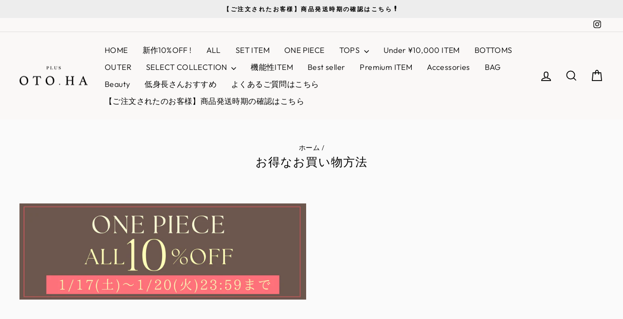

--- FILE ---
content_type: text/css
request_url: https://cdn.shopify.com/extensions/7b9b6e52-9ddf-43d2-ae5e-88d6bf151dd6/peecai-59/assets/style.css
body_size: 2017
content:
/* 共通変数 */
:root {
  --peec-ai-color-red: #9c0509;
}

/* レコメンド表示のルートコンポーネント　共通CSS */
section.peec-ai-recommends {
  pointer-events: none;
  opacity: 0;
  max-height: 0;
  max-width: 100%;
}

section.peec-ai-recommends.peec-ai-recommends-display {
  pointer-events: auto;
  opacity: 1;
  max-height: 100%;
  min-height: 110px;
  transition-property: opacity, max-height;
  transition-duration: 2s;
  transition-timing-function: ease;
}

/* 他の拡張機能やテーマのcssによる影響を防止するため、ここでcssをリセットする*/
section.peec-ai-recommends * {
  background: transparent;
  color: inherit;
  border: 0;
  letter-spacing: 0;
  opacity: 1;
  margin: 0;
  padding: 0;
  inset: auto;
  min-height: 0px;
  min-width: 0px;
  max-width: 100%;
  max-height: 100%;
  font-weight: inherit;
  font-size: inherit;
  box-sizing: border-box;
}

section.peec-ai-recommends .peec-ai-recommend-container {
  display: flex;
  flex-direction: column;
  justify-content: center;
}

section.peec-ai-recommends .peec-ai-recommend {
  position: relative;
  width: 100%;
  height: 100%;
  display: flex;
  border-radius: 6px;
}

section.peec-ai-recommends .peec-ai-recommend-figure {
  padding: 2px;
}

section.peec-ai-recommends .peec-ai-recommend-figure.peec-ai-no-image {
  background-color: rgba(0, 0, 0, 0.1);
}

section.peec-ai-recommends .peec-ai-recommend-figure.peec-ai-no-image::before {
  content: 'NO IMAGE';
}

section.peec-ai-recommends .peec-ai-recommend-img {
  max-width: 100%;
  max-height: 100%;
  object-fit: contain;
  margin: 0 auto;
}

section.peec-ai-recommends .peec-ai-recommend-info {
  position: relative;
  padding: 4px;
}

section.peec-ai-recommends .peec-ai-recommend-product-model {
  overflow: hidden;
  width: 100%;
  text-align: center;
  text-overflow: ellipsis;
  white-space: nowrap;
  font-weight: bold;
  font-size: 0.75em;
}

section.peec-ai-recommends .peec-ai-recommend-product-title {
  position: relative;
  overflow: hidden;
  text-overflow: ellipsis;
  width: 100%;
  line-height: 1.125;
  /**　WD、各ブラウザ対応： https://caniuse.com/?search=line-clamp */
  display: -webkit-box;
  -webkit-line-clamp: 2;
  -webkit-box-orient: vertical;
}

section.peec-ai-recommends .peec-ai-recommend-footer {
  padding: 0 5px;
  display: flex;
  justify-content: space-between;
  line-height: 2;
  align-items: center;
  white-space: nowrap;
  position: absolute;
  bottom: 4px;
  left: 0px;
  width: 100%;
  overflow: visible;
  min-height: 2em;
  flex-flow: wrap;
}

section.peec-ai-recommends .peec-ai-recommend-sale {
  background: var(--peec-ai-color-red);
  color: #fff;
  padding: 0 10px;
  font-size: 80%;
}

section.peec-ai-recommends .peec-ai-recommend-product-price {
  opacity: 0.6;
  font-size: 1.2em;
  font-weight: bold;
  line-height: 1;
}

section.peec-ai-recommends .peec-ai-recommend-product-price-sale {
  opacity: 0.8;
  font-weight: normal;
  text-decoration: line-through;
  font-size: 80%;
}

/* 詳細はこちら　ボタン */
section.peec-ai-recommends .peec-ai-recommend-link-button {
  border: none;
  border-radius: 6px;
  cursor: pointer;
  transition: 0.2s;
  appearance: none;
  text-decoration: none;
  text-align: center;
  padding: 0 10px;
  display: block;
}

section.peec-ai-recommends .peec-ai-recommend-link-button:hover {
  box-shadow: #333333 0 0 5px;
}

/* レコメンド表示を閉じるボタン */
section.peec-ai-recommends .peec-ai-recommend-close-button,
#peec-ai-push-permission .peec-ai-recommend-close-button {
  position: absolute;
  opacity: 0.6;
  top: 0;
  right: 0;
  margin: 0;
  width: 1em;
  border: none;
  background: none;
  text-align: center;
  font-size: 1.4em;
  cursor: pointer;
}

section.peec-ai-recommends .peec-ai-recommend-close-button:hover,
#peec-ai-push-permission .peec-ai-recommend-close-button:hover {
  opacity: 1;
  transition: 0.2s;
}

/** slider*/
section.peec-ai-recommends .peec-ai-recommend-progress-bar.splide__progress__bar {
  height: 2px;
  display: block;
  position: absolute;
  top: 0;
  left: 0;
  opacity: 0.8;
}

section.peec-ai-recommends .splide__pagination {
  position: absolute;
  z-index: 1;
  bottom: 3px;
  height: 10px;
  width: 100%;
  display: flex;
  align-items: center;
  justify-items: center;
  gap: 2px;
  /* 他のアプリやテーマによる影響をリセットする */
  transform: initial;
  flex-wrap: initial;
}

section.peec-ai-recommends .splide__pagination__page {
  display: block;
  width: 6px;
  height: 6px;
  border-radius: 3px;
  background: #888;
  border: 1px solid #efefef;
  opacity: 0.2;
}

section.peec-ai-recommends .splide__pagination__page.is-active {
  opacity: 0.8;
}

/* バッジ表示 */
section.peec-ai-recommends .peec-ai-recommend-badge {
  margin: auto;
  padding: 2px 1em 0 1em;
  max-width: 300px;
  border-radius: 3px;
  font-size: 12px;
  text-align: center;
  font-weight: bold;
  overflow: hidden;
  white-space: nowrap;
  text-overflow: ellipsis;
}

/* 埋め込み型レコメンド パターン1 */
section.peec-ai-recommends .peec-ai-recommend-carousel-container {
  position: relative;
  margin: 0 auto;
}

section.peec-ai-recommends .peec-ai-recommend-carousel-container .splide__pagination {
  display: flex;
}

section.peec-ai-recommends .peec-ai-recommend-carousel-slide {
  position: relative;
  display: flex;
  flex-direction: column;
  justify-content: center;
  height: 100%;
}

/* 埋め込み型レコメンド パターン2 */
section.peec-ai-recommends .peec-ai-recommend-flow-container {
  position: relative;
  margin: 0 auto;
  display: flex;
  max-height: 100%;
  flex-direction: column;
}

section.peec-ai-recommends .peec-ai-recommend-flow-model-text {
  text-align: center;
  font-size: large;
  font-weight: bold;
  padding: 10px 1.5em;
}

section.peec-ai-recommends .peec-ai-recommend-flow-slide {
  flex: 1;
  display: flex;
  gap: 20px;
  justify-content: center;
}

section.peec-ai-recommends .peec-ai-recommend-flow-slide-item {
  flex: 1 1 0;
  width: 0;
  overflow: hidden;
  display: flex;
  flex-direction: column;
  position: relative;
}

section.peec-ai-recommends .peec-ai-recommend-flow-slide a {
  display: block;
  position: absolute;
  top: 0;
  left: 0;
  width: 100%;
  height: 100%;
  z-index: 1;
}

section.peec-ai-recommends .peec-ai-recommend-flow-slide-title {
  margin: 12px 0 8px 0;
  padding: 0 6px;
  font-size: 14px;
  text-align: center;
  overflow: hidden;
  text-overflow: ellipsis;
  width: 100%;
  line-height: 1.2;
  display: -webkit-box;
  -webkit-line-clamp: 2;
  -webkit-box-orient: vertical;
}

section.peec-ai-recommends .peec-ai-recommend-flow-slide-price {
  opacity: 0.6;
  font-size: 16px;
  text-align: center;
  font-weight: bold;
  line-height: 1;
}

/* 埋め込み型レコメンド パターン3 */
section.peec-ai-recommends .recommend-amazonlike {
  position: relative;
  font-size: medium;
}

section.peec-ai-recommends .recommend-amazonlike__header {
  display: flex;
  margin: 8px 0;
  justify-content: space-between;
}

section.peec-ai-recommends .recommend-amazonlike__header__model-text {
  text-align: left;
  font-weight: bold;
}

section.peec-ai-recommends .recommend-amazonlike__body {
  display: flex;
  flex-wrap: wrap;
}

section.peec-ai-recommends .recommend-amazonlike__body__imagelist {
  display: flex;
}

section.peec-ai-recommends .recommend-amazonlike__body__imagelist__image {
  position: relative;
  width: 200px;
}

section.peec-ai-recommends .recommend-amazonlike__body__imagelist__image a {
  display: block;
  position: absolute;
  top: 0;
  left: 0;
  width: 100%;
  height: 100%;
  z-index: 1;
}

section.peec-ai-recommends .recommend-amazonlike__body__imagelist__plus {
  display: flex;
  flex-shrink: 0;
  align-items: center;
  justify-content: center;
  font-size: xx-large;
}

section.peec-ai-recommends .recommend-amazonlike__body__box-addcart-price {
  width: 100%;
  font-size: large;
  text-align: center;
  margin-top: 8px;
}

section.peec-ai-recommends .recommend-amazonlike__body__box-addcart-price__total-compare-at-price {
  margin-left: 4px;
}

section.peec-ai-recommends .peec-ai-recommend-add-to-cart-button {
  border-radius: 10px;
  appearance: none;
  border: 1px solid #ccc;
  box-shadow: #ccc 0 2px 0;
  cursor: pointer;
  padding: 0 10px;
  height: 2em;
}

section.peec-ai-recommends .peec-ai-recommend-add-to-cart-button:is(:hover, :active) {
  box-shadow: none;
}

section.peec-ai-recommends .recommend-amazonlike__productInfos {
  margin: 16px 0;
}

section.peec-ai-recommends .recommend-amazonlike__productInfo {
  margin: 4px 0;
}

section.peec-ai-recommends .recommend-amazonlike__productInfo__title {
  margin-left: 8px;
}

section.peec-ai-recommends .recommend-amazonlike__productInfo__select {
  margin-left: 12px;
  border: 1px solid #5d5d5d;
  height: 1.5em;
  background-color: #fff;
}

section.peec-ai-recommends .recommend-amazonlike__productInfo__price {
  margin-left: 16px;
}

section.peec-ai-recommends .recommend-amazonlike__productInfo__compare-at-price {
  margin-left: 12px;
}

/* 各パターン共通CSS */
section.peec-ai-recommends .recommend-closebutton {
  opacity: 0.6;
  top: 0;
  right: 0;
  margin: 0;
  width: 1em;
  border: none;
  background: none;
  text-align: center;
  font-size: xx-large;
  cursor: pointer;
}

section.peec-ai-recommends .img-container-aspect-1 {
  width: 100%;
  aspect-ratio: 1;
}

section.peec-ai-recommends .peec-ai-no-image {
  display: flex;
  justify-content: center;
  align-items: center;
  background-color: rgba(0, 0, 0, 0.1);
}

section.peec-ai-recommends .peec-ai-no-image::before {
  content: 'NO IMAGE';
}

section.peec-ai-recommends .fade-in-opacity {
  animation: fadeInOpacity 0.4s ease-in-out forwards;
  --fade-opacity: 0.5;
}

@keyframes fadeInOpacity {
  from {
    opacity: var(--fade-opacity);
  }

  to {
    opacity: 1;
  }
}

section.peec-ai-recommends .fade-out-opacity {
  animation: fadeOutOpacity 0.4s ease-in-out forwards;
  --fade-opacity: 0.5;
}

@keyframes fadeOutOpacity {
  from {
    opacity: 1;
  }

  to {
    opacity: var(--fade-opacity);
  }
}

section.peec-ai-recommends .button-error {
  color: var(--peec-ai-color-red);
  border: 3px solid var(--peec-ai-color-red);
}

section.peec-ai-recommends .price-after-discount {
  color: var(--peec-ai-color-red);
  font-weight: bold;
}

section.peec-ai-recommends .price-before-discount {
  text-decoration: line-through;
  color: #999999;
}

#peec-ai-push-permission {
  position: fixed;
  z-index: 2147483648;
  width: 100%;
  bottom: -6em;
  background: #efefef;
  padding: 10px 0 2em 0;
  display: flex;
  flex-direction: column;
  text-align: center;
  transition: bottom .5s ease-in;
  pointer-events: none;
  opacity: 0;
}

#peec-ai-push-permission>label {
  font-weight: bold;
}

#peec-ai-push-permission.peec-ai-push-permission-display {
  bottom: 0;
  opacity: 1;
  pointer-events: auto;
}

#peec-ai-push-permission.peec-ai-push-permission-display>label {
  animation: blinker .5s ease-in-out .5s;
  animation-iteration-count: 3;
}

@keyframes blinker {
  50% {
    opacity: 0;
    color: #0c1aad;
  }

  100% {
    opacity: 1;
    color: #0c1aad;
  }
}

/* free ship*/
section.peec-ai-recommends .peec-ai-recommend-carousel-container-free-ship,
section.peec-ai-recommends .peec-ai-recommend {
  border-radius: 6px;
  border-style: solid;
}

section.peec-ai-recommends .peec-ai-recommend-carousel-container-free-ship .splide__track {
  margin-left: 2.5em;
  margin-right: 2.5em;
}

section.peec-ai-recommends .splide__arrows {
  position: absolute;
  width: 100%;
  height: 100%;
  opacity: 0.5;
  display: flex;
  justify-content: space-between;
}

section.peec-ai-recommends .splide__arrows .splide__arrow {
  width: 2.5em;
}

section.peec-ai-recommends .splide__arrows .splide__arrow svg {
  height: 1.2em !important;
}

section.peec-ai-recommends .splide__arrows .splide__arrow.splide__arrow--prev svg {
  transform: rotate(180deg);
}

section.peec-ai-recommends .peec-ai-recommend-free-ship-remainning {
  display: block;
  width: 100%;
  position: relative;
  text-align: left;
  transition: height 0.5s;
  overflow: hidden;
}

section.peec-ai-recommends .peec-ai-recommend-free-ship-remainning-text {
  width: 100%;
  text-align: center;
  padding: 5px;
}

section.peec-ai-recommends :is(.peec-ai-recommend-free-ship-remainning-bar, .peec-ai-recommend-free-ship-remainning-bar-bg) {
  height: 7px;
  opacity: 0.25;
  display: block;
  position: absolute;
  left: 0;
  bottom: 1px;
}

section.peec-ai-recommends .peec-ai-recommend-free-ship-remainning-bar {
  opacity: 1;
  transition: width 0.5s;
}

section.peec-ai-recommends .peec-ai-recommend-product-variants {
  margin-top: 5px;
  min-width: 2.5em;
  font-size: 85%;
  opacity: 0.9;
}


@keyframes peecAiCartPlusAnimation {
  0% {
    opacity: 1;
    bottom: 2em;
    right: 3em;
  }

  100% {
    opacity: 0;
    bottom: 5em;
    right: 2.5em;
  }
}

section.peec-ai-recommends .peec-ai-cart-plus-animation {
  animation: peecAiCartPlusAnimation 1s forwards;
  position: absolute;
  font-weight: bold;
}

--- FILE ---
content_type: text/javascript
request_url: https://cdn.shopify.com/extensions/7b9b6e52-9ddf-43d2-ae5e-88d6bf151dd6/peecai-59/assets/peecai.js
body_size: 11302
content:
(()=>{"use strict";var e={541:()=>{"peecAiSession".toLocaleLowerCase().endsWith("dev")||(console.debug=function(){})}},t={};function n(i){var o=t[i];if(void 0!==o)return o.exports;var a=t[i]={exports:{}};return e[i](a,a.exports,n),a.exports}(()=>{const e=window.peecAiSession;function t(){return window.innerWidth>576?"pc":"mobile"}n(541);const i={boughtTogether:"These products are also frequently purchased",modelBoughtTogether:"This product is also frequently purchased",modelRelatedProducts:"This product is also frequently viewed",modelTrendingItems:"This product is popular",modelManual:"This product is recommended by store's owner",totalCost:"Total amount: ",addToCart:"Add to cart",selectProduct:"Please select products",addToCartError:"An error occurred, the products not added to your cart",addToCartSuccess:"The products are added to cart",previewItem1Title:"[BVLOAGARI] Man Wood Essence eau de parfum",previewItem1Badge:"This badge text can be set from the app",previewItem2Title:"Red Diamond Perfume EDF for Ladies",previewItem2Badge:"This badge can be set for each product",previewItem3Title:"[Dion] Omnia Crystalline Natural",previewItem3Badge:"Badge example: Hot topic on Instagram!!",previewItem4Title:"[POCO CHANEL] LONDON BLACK ROSE",previewItem4Badge:"Badge example: Limited time sale underway!!",previewItem5Title:"[AQUA SALON] Allegra Magnifying Pour Homme",pushNotificationPermission:"Receive Notifications",pushNotificationPermissionDetail:"We'll occasionally send you important announcements and exclusive offers!",freeShipRemainingPrice:"Add {remainingPrice} to cart for free shipping!"},o={ja:{boughtTogether:"こちらの商品もよく購入されています",modelBoughtTogether:"この商品もよく購入されています",modelRelatedProducts:"この商品もよく見られています",modelTrendingItems:"人気商品はこちら",modelManual:"オーナーおススメ商品はこちら",totalCost:"総額 : ",addToCart:"カートに追加",selectProduct:"商品を選択してください",addToCartError:"エラーが発生しました、カートに商品は追加されていません",addToCartSuccess:"カートに商品を追加しました",previewItem1Title:"[BVLOAGARI] マン ウッド エッセンス オードパルファム",previewItem1Badge:"このバッジの表示テキストをアプリから設定します",previewItem2Title:"Red Diamond Perfume EDF for Ladies",previewItem2Badge:"商品個別にテキストの設定が可能です",previewItem3Title:"[Dion] オムニア クリスタリン ナチュラル",previewItem3Badge:"表示例:Instagramで話題沸騰中!!",previewItem4Title:"[POCO CHANEL] LONDON BLACK ROSE",previewItem4Badge:"表示例:期間限定セール実施中！！",previewItem5Title:"[AQUA SALON] アレーグラ マグニファイング プールオム",pushNotificationPermission:"通知を受信する",pushNotificationPermissionDetail:"重要なお知らせや限定オファーを不定期でお届けします！",freeShipRemainingPrice:"あと{remainingPrice}追加すると送料無料に!"}};!function(){const t=o[e.language?.shop_locale?.locale];if(!t)return;const n=i;for(const e in n)e in t&&(n[e]=t[e])}();const a={fontSize:16,background:"#fff",textColor:"#222",fontFamily:"",borderColor:"#eee",borderWidth:2,width:600,height:110,displayDelaySecond:0,sliderProcessBarColor:"#cdd7e2",requestTime:0,badgePosition:"top",badgeTextColor:"#eee",badgeBackgroundColor:"#222",badgeHeight:25,displayPattern:"carousel",maxShowItemNumber:3,addCartButtonBackgroundColor:"#E0E0E0",addCartButtonBorderColor:"#E0E0E0",addCartButtonTextColor:"#202020"};function c(e,n){const i={...e};for(const e in a){const t=i[e];null!=t&&""!==t||(i[e]=a[e])}if("mobile"===t())for(const e in i)if(e.startsWith("mo-")){const t=i[e];(t||0===t)&&(i[e.substring(3)]=t)}const o=n.parentElement||document.body,c=n.style.display;n.style.display="none";const r=Math.min(window.innerWidth,o.clientWidth);i.width=Math.min(i.width||r,r);const s=window.innerHeight/2;return i.height=Math.min(i.height||s,s),n.style.display=c,i}function r(e,t){if(t.useCustomRecommendTitle)return t.customRecommendTitle||"";switch(e){case 1:return i.modelBoughtTogether;case 2:return i.modelRelatedProducts;case 3:case 4:return i.modelTrendingItems;case 5:return i.modelManual}}function s(e){return e.isAppEmbed?5:function(e){switch(e){case"carousel":return 1;case"flow":return 2;case"amazonLike":return 3;case"freeShipping":return 4;default:return 0}}(e.displayPattern)}let d;e.sliders||(e.sliders={});const l=e.sliders;function p(e){const t=location.search;if(!t.includes(`${e}=`))return;let n;if(window.URLSearchParams)n=new URLSearchParams(t).get(e);else{const i=new RegExp(`${e}=([^&]+)`).exec(t);n=i&&decodeURIComponent(i[1])}return n||void 0}function m(){const e=p("peec-ai");return e&&+e||void 0}function u(){const e=p("peec-ai-ref");return e&&+e||void 0}function h(){const e=p("peec-ai-design");return e&&+e||void 0}function f(){const e=p("peec-ai-free-shipping");return!(!e||!+e)}function g(){if(localStorage.peecAi)return localStorage.peecAi;const e=function(){const e=/_y=([^;]+)/.exec(document.cookie);return e?e[1]:window.crypto?crypto.randomUUID():void 0}();return e&&(localStorage.peecAi=e),e}function y(){if(e.product)return{id:e.product.id+"",type:e.product.type}}function _(){if(!e.cart?.length)return;const t=[];for(const n of e.cart)n.product_id!==e.product?.id&&(t.find((e=>+e.id===n.product_id))||t.push({id:n.product_id+"",type:n.product_type}));return t.length?t:void 0}function b(){return e.cart?.length??0}const v={home:{id:2,reg:/^\/$/},products:{id:3,reg:/\/products\//},cart:{id:4,reg:/^\/cart\/?$/},collections:{id:6,reg:/^\/collections\//},search:{id:7,reg:/^\/search\/?\??/},account:{id:8,reg:/^\/account\/?/}};function w(){const t=location.pathname;if(!t)return t;const n=`/${e.language.shop_locale?.locale}`;return t===n?"/":t.startsWith(n+"/")?t.substring(n.length):t}function C(){const e=w();if(e)for(const t of Object.values(v))if(t.reg.test(e))return t}const x="peec-ai-push-permission";function E(){const e=document.getElementById(x);e&&e.classList.remove("peec-ai-push-permission-display")}function S(){if(document.getElementById(x))return;const e=document.createElement("div");e.id=x;const t=document.createElement("label");e.appendChild(t),t.textContent=i.pushNotificationPermission;const n=document.createElement("input");n.type="checkbox",n.id=`${x}-checkbox`,t.insertBefore(n,t.firstChild);const o=document.createElement("small");e.appendChild(o),o.textContent=i.pushNotificationPermissionDetail;const a=document.createElement("button");a.className="peec-ai-recommend-close-button",a.textContent="×",e.appendChild(a),a.addEventListener("click",E),document.body.appendChild(e)}function k(){return"Notification"in window?"serviceWorker"in navigator?"PushManager"in window||(console.debug("Push is not supported on this browser"),!1):(console.debug("Service Worker is not supported on this browser"),!1):(console.debug("Notification is not supported on this browser"),!1)}async function L(e,t){if(k())if("granted"===Notification.permission)try{const n=await navigator.serviceWorker.register(`/apps/peec-ai/${e.worker}`);console.debug("serviceWorker:",n);const i=n.installing||n.waiting||n.active;if(!i)return void console.error("not serviceWorker found");"activated"!==i.state&&await async function(e){return new Promise((t=>{const n=()=>{console.debug("worker state: ",e.state),"activated"===e.state&&(e.removeEventListener("statechange",n),t())};e.addEventListener("statechange",n)}))}(i);const o=await n.pushManager.getSubscription(),a=function(e){const t=(e+"=".repeat((4-e.length%4)%4)).replace(/-/g,"+").replace(/_/g,"/"),n=window.atob(t),i=new Uint8Array(n.length);for(let e=0;e<n.length;++e)i[e]=n.charCodeAt(e);return i}(e.p256dhKey);if(o){const n=o.toJSON();if(function(e,t){if(!e)return!1;const n=new Uint8Array(t),i=new Uint8Array(e);if(n.length!==i.length)return!1;for(let e=0;e<n.length;++e)if(n[e]!==i[e])return!1;return!0}(o.options.applicationServerKey,a)){if(n.endpoint===e.endpoint&&n.keys?.p256dh===e.p256dh&&n.keys?.auth===e.auth){console.debug("subscripted unchanged:",n);const i=(new Date).getTimezoneOffset();return void(e.timeOffset!==i&&(console.debug("subscripted time offset changed:",e.timeOffset,i),await $(o,t)))}}else console.debug("peec-ai: subscripted with diffent keys, so unsubscribe"),await o.unsubscribe()}const c={userVisibleOnly:!0,applicationServerKey:a},r=await n.pushManager.subscribe(c);await $(r,t)}catch(e){console.error("Error:",e)}else console.debug("No permission to show notification")}async function T(e){if(k()&&"granted"!==Notification.permission&&"denied"!==Notification.permission)return console.debug("requestPermission"),void function(t){S();const n=document.getElementById(x),i=document.getElementById(`${x}-checkbox`);n&&i&&(i.onclick=()=>{E(),async function(e){k()&&"granted"!==Notification.permission&&"denied"!==Notification.permission&&(await Notification.requestPermission(),await L(e,!0))}(e).then()},n.classList.add("peec-ai-push-permission-display"))}();console.debug("subscribePushNotification"),await L(e,!1)}const I="/apps/peec-ai";async function P({product:e,peecAi:n,peecAiRef:i,products:o,action:a,actionType:c,designs:r,freeShippingVisible:s,limit:d,cartCount:l,sdk:p,tags:m,pushStatus:u}){if(e&&(e.id=e.id+""),o?.length)for(const e of o)e.id=e.id+"";const h={path:w(),peecAi:n||void 0,ref:i||void 0,sid:g(),device:t(),product:e,products:o,action:a,actionType:c,designs:r,freeShippingVisible:s,limit:d||3,sort:"random",cartCount:l,tags:m,pushStatus:u},f=p?`${I}/v1`:I;console.debug("url",f,"body",h);try{const e=await fetch(f,{mode:"cors",method:"POST",headers:{Accept:"application/json","Content-Type":"application/json"},body:JSON.stringify(h)});return e.ok?await e.json()||{}:(console.warn(`HTTP error! Status: ${e.status}`,await e.text()),{})}catch(e){return console.warn("request recommend failed",e),{}}}async function N(t){const n=+t.id===e.product?.id?{id:e.product.id+"",type:e.product.type}:{id:t.id+""};return console.debug("add to cart conversion",t),await P({product:n,peecAi:t.model,peecAiRef:t.ref,designs:t.design?[t.design]:void 0,freeShippingVisible:t.freeShippingVisible?1:void 0,action:"addToCart",actionType:"conversion",cartCount:1})}async function $(e,t){const n=e.toJSON();console.debug("push-subscribe",n);try{const e=await fetch(`${I}/push-subscribe`,{mode:"cors",method:"PUT",headers:{Accept:"application/json","Content-Type":"application/json"},body:JSON.stringify({sid:g(),endpoint:n.endpoint,p256dh:n.keys?.p256dh,auth:n.keys?.auth,timeOffset:(new Date).getTimezoneOffset(),afterGranted:t})});return e.ok?await e.json()||{}:(console.warn(`HTTP error! Status: ${e.status}`,await e.text()),{})}catch(e){return console.warn("request recommend failed",e),{}}}function A(e,t,n,i){t||(t=1);const o={"peec-ai":t,"peec-ai-ref":C()?.id,"peec-ai-design":n,"peec-ai-free-shipping":i?1:void 0},a=Object.keys(o).filter((e=>o[e])).map((e=>`${e}=${encodeURIComponent(o[e])}`)).join("&");return`/products/${encodeURI(e||"")}?${a}`}function B(e){const t={};return e.model&&(t._peec_ai=`peecai${e.model}`),e.ref&&(t._peec_ai_ref=`peecai${e.ref}`),e.freeShippingVisible&&(t._peec_ai_free_shipping_visible="peecai1"),e.design&&(t._peec_ai_design=`peecai${e.design}`),{id:e.id,quantity:e.quantity,properties:t}}async function z(t){if(e.preview)return console.debug("add to cart:",t),!0;const n={items:t.map(B)};try{const e=await fetch("/cart/add.js",{mode:"cors",method:"POST",headers:{Accept:"application/json","Content-Type":"application/json"},body:JSON.stringify(n)});if(e.ok){const t=await e.json();return console.debug("addcart result",t),!0}return console.warn(`addCart failed. Status: ${e.status}`,await e.text()),!1}catch(e){return console.warn("addCart failed",e),!1}finally{D(!1)}}function q(t){if(!t)return"";let n=+t;if(isNaN(n))return"";const i=e.moneyFormat;return i?(i.includes("no_decimals")&&(n=Math.round(n)),i.replace(/\{\{[^}]+\}\}/,n.toLocaleString())):n.toLocaleString()}function j(){return(e.cart?.reduce(((e,t)=>e+t.price*t.quantity),0)??0)/100}function O(e){const t=e.closest(".peec-ai-recommends")?.querySelector(".peec-ai-recommend-free-ship-remainning");return t&&"0px"!==t.style.height}e.freeShipRemainings||(e.freeShipRemainings={});const M=e.freeShipRemainings;function R(e,t,n,o,a){const c=Math.max(0,(n.freeShippingLineNumber??0)-t),r=function(e,t){return t<=0?100:100-Math.round(1e4*e/t)/100}(c,n.freeShippingLineNumber??0);a||(a=e.querySelector(".peec-ai-recommend-free-ship-remainning-bar")),a.style.width=r+"%",r<50||r>=100?e.style.height="0px":(o||(o=e.querySelector(".peec-ai-recommend-free-ship-remainning-text")),o.textContent=function(e){return i.freeShipRemainingPrice.replace("{remainingPrice}",q(e))}(c),"0px"===e.style.height&&(e.style.height="calc(2em + 15px)",async function(e){console.debug("sendDisplayFreeShipping",e);const t=await P({product:void 0,peecAi:void 0,peecAiRef:C()?.id,designs:[e],freeShippingVisible:1,action:"freeShippingVisible",actionType:"log",cartCount:0});console.debug("sendDisplayFreeShipping response",t)}(s(n))))}function H(){if(!Object.keys(M).length)return;const e=j(),t=Object.keys(M);for(const n of t){const t=document.getElementById(n)?.querySelector(".peec-ai-recommend-free-ship-remainning");t?R(t,e,M[n]):delete M[n]}}async function W(){const t=await async function(){try{const e=await fetch("/cart.js",{mode:"cors",method:"GET",headers:{Accept:"application/json","Content-Type":"application/json"}});if(e.ok){const t=await e.json();return console.debug("get cart result",t),t}return void console.warn(`get cart failed. Status: ${e.status}`,await e.text())}catch(e){return void console.warn("get cart failed",e)}}();if(!t)return;const n=j();e.cart=t.items;const i=j();console.debug("update cart price:",n,"→",i),n!==i&&H()}function D(t){Object.keys(M).length&&(e.delayForUpdateingCart&&clearTimeout(e.delayForUpdateingCart),e.delayForUpdateingCart=void 0,t?e.delayForUpdateingCart=setTimeout(W,2e3):W())}const F=e=>!!e.find((e=>e.peecAiBadgeText?.length));function V(e){const t=e.target;t.style.display="block";const n=t.previousElementSibling;n?.matches(".peec-ai-recommend-sale")&&(n.style.width=t.clientWidth+"px");const i=t.closest(".peec-ai-recommend-flow-slide-item");i&&(i.style.maxWidth=Math.max(t.clientHeight,t.clientWidth,200)+"px")}function U(e){e.target.parentElement?.classList.add("peec-ai-no-image")}function J(e,t){const n=document.createElement("button");return n.textContent=i.addToCart,n.style.backgroundColor=e.addCartButtonBackgroundColor,n.style.color=e.addCartButtonTextColor,n.style.borderColor=e.addCartButtonBorderColor,t.width&&(n.style.width=t.width),t.fontSize&&(n.style.fontSize=t.fontSize),t.marginTop&&(n.style.marginTop=t.marginTop),t.marginBottom&&(n.style.marginBottom=t.marginBottom),n.className="peec-ai-recommend-add-to-cart-button",n}function K(e){e.querySelectorAll(".recommend-amazonlike__productInfo").forEach((t=>{const n=t.dataset.productid,i=e.querySelector(`.recommend-amazonlike__productInfo__price[data-productid="${n}"]`);if(!i)return;const o=e.querySelector(`.recommend-amazonlike__productInfo__compare-at-price[data-productid="${n}"]`);o&&(i.textContent=q(t.dataset.price),o.textContent=q(t.dataset.compareatprice),parseInt(t.dataset.price??"0",10)<parseInt(t.dataset.compareatprice??"0",10)?(o.style.display="inline",i.classList.add("price-after-discount")):(o.style.display="none",i.classList.remove("price-after-discount")))}))}function G(e){const t=e.querySelectorAll('.recommend-amazonlike__productInfo[data-checked="true"]');let n=0,i=0;t.forEach((e=>{n+=parseInt(e.dataset.price??"0",10),i+=parseInt(e.dataset.compareatprice??"0",10)}));const o=e.querySelector(".recommend-amazonlike__body__box-addcart-price__total-compare-at-price");if(!o)return;o.textContent=q(String(i));const a=e.querySelector(".recommend-amazonlike__body__box-addcart-price__total-price");a&&(a.textContent=q(String(n)),n<i?(o.style.display="inline",a.classList.add("price-after-discount")):(o.style.display="none",a.classList.remove("price-after-discount")))}function Z(e,t){t&&e.style.setProperty("--fade-opacity",t),e.classList.remove("fade-out-opacity"),e.classList.add("fade-in-opacity")}function Q(e,t){t&&e.style.setProperty("--fade-opacity",t),e.classList.remove("fade-in-opacity"),e.classList.add("fade-out-opacity")}function X(e){return e.selectedVariant?e.variants?.find((t=>t.id===e.selectedVariant)):void 0}function Y(e){return X(e)?.featured_image?.src||e.images?.[0]}function ee(e){const t=X(e);return t?t.price/100:+e.min_price||0}function te(e){const t=X(e);return t?t.compare_at_price?t.compare_at_price/100:0:e.min_compare_at_price&&+e.min_compare_at_price||0}function ne(e,t=!1){return e?.variants?.filter((e=>(t||e.public_title)&&!1!==e.available))}function ie(e){const t=ee(e),n=te(e);return t&&n&&n>t?Math.round(100*(n-t)/n):0}function oe(e,t){const n=document.createElement("div");return n.className="peec-ai-recommend-badge",n.style.background=e.badgeBackgroundColor,n.style.color=e.badgeTextColor,n.style.height=`${e.badgeHeight}`,t&&0!==t.length?n.textContent=t:(n.textContent="no text",n.style.visibility="hidden"),n}function ae(e,t,n){const i="freeShipping"===t.displayPattern;e.model||(e.model=1),i&&(e.selectedVariant=ne(e)?.[0]?.id);const o=document.createElement("div");o.dataset.product=e.productId,o.className="peec-ai-recommend-carousel-slide",o.dataset.design=s(t).toString();const a=document.createElement("div");o.appendChild(a),a.className="peec-ai-recommend",i||(a.style.background=t.background,a.style.border=`${t.borderColor} solid ${t.borderWidth}px`),a.style.height=`${t.height}px`;const c=document.createElement("figure");a.appendChild(c),c.className="peec-ai-recommend-figure",c.style.height=`${t.height}px`;const d=Math.min(t.height,t.width/4.5);c.style.width=`${d}px`,c.style.display="flex",c.style.justifyContent="center",c.style.alignItems="center",c.style.flexDirection="column";const l=document.createElement("figcaption");l.className="peec-ai-recommend-sale",c.appendChild(l);const p=Y(e);if(p){const e=document.createElement("img");e.className="peec-ai-recommend-img",c.appendChild(e),e.addEventListener("load",V),e.addEventListener("error",U),e.src=p}else c.classList.add("peec-ai-no-image");const m=document.createElement("div");if(a.appendChild(m),m.className="peec-ai-recommend-info",m.style.width=`calc(100% - ${d}px)`,!i){const n=document.createElement("div");n.textContent=r(e.model,t),n.className="peec-ai-recommend-product-model",n.style.color=t.textColor,m.appendChild(n)}const u=document.createElement("div");if(u.className="peec-ai-recommend-product-title",u.textContent=e.title,u.style.color=t.textColor,m.appendChild(u),i){const t=function(e){const t=ne(e);if(!t?.length)return;const n=document.createElement("select");for(const e of t)if(e.public_title){const t=document.createElement("option");t.value=e.id.toString(),t.text=e.public_title,n.appendChild(t)}return n.value=e.selectedVariant.toString(),n.addEventListener("change",(()=>{!function(e,t){t.selectedVariant=+e.value;const n=e.closest(".peec-ai-recommend");n&&ce(n,t)}(n,e)})),n.classList.add("peec-ai-recommend-product-variants"),n}(e);t&&m.appendChild(t)}const h=document.createElement("footer");m.appendChild(h),h.className="peec-ai-recommend-footer";const f=document.createElement("div");if(f.className="peec-ai-recommend-product-price",f.style.color=t.textColor,h.appendChild(f),ce(a,e,f,c,l),i){const n=function(e,t){if(!ne(t,!0)?.length)return;return J(e,{})}(t,e);n&&h.appendChild(n)}return n&&"top"===t.badgePosition?o.prepend(oe(t,e.peecAiBadgeText)):n&&"bottom"===t.badgePosition&&o.appendChild(oe(t,e.peecAiBadgeText)),o}function ce(e,t,n=e.querySelector(".peec-ai-recommend-product-price"),i=e.querySelector(".peec-ai-recommend-figure"),o=e.querySelector(".peec-ai-recommend-sale")){const a=ie(t),c=i.querySelector(".peec-ai-recommend-img");if(c&&(c.src=Y(t)),n.textContent=q(ee(t)),a){const e=document.createElement("div");e.className="peec-ai-recommend-product-price-sale",n.insertBefore(e,n.firstChild),e.textContent=q(te(t)),n.style.position="relative",n.style.top="-0.4em",n.style.paddingBottom="1px",o.textContent=`${a}% OFF`,o.style.display="",c&&(c.style.maxHeight="calc(100% - 2em)")}else o.style.display="none",n.style.position="",n.style.top="",n.style.paddingBottom="",c&&(c.style.maxHeight="")}function re(e,t){const n=document.createElement("div");n.classList.add("peec-ai-recommend-flow-slide-item");const i="fsf.co.jp"===location.hostname?`${Math.max(100,Math.floor(70*Math.min(window.innerHeight,document.body.clientHeight)/100))}px`:"200px";i&&(n.style.maxWidth=i);const o=document.createElement("figure");if(o.classList.add("img-container-aspect-1"),o.style.flex="1",e.images?.length){const t=document.createElement("img");t.classList.add("peec-ai-recommend-img"),o.appendChild(t),t.addEventListener("load",V),t.addEventListener("error",U),t.src=e.images[0]}else o.classList.add("peec-ai-no-image");n.appendChild(o);const a=ie(e);if(a){const e=document.createElement("figcaption");e.className="peec-ai-recommend-sale",e.style.position="absolute",e.style.top="0",e.style.left="0",e.textContent=`${a}% OFF`,n.appendChild(e)}const c=document.createElement("div");c.classList.add("peec-ai-recommend-flow-slide-title"),c.textContent=e.title,c.style.color=t.textColor,n.appendChild(c);const r=document.createElement("div");r.className="peec-ai-recommend-product-price-sale",r.textContent=a?q(e.min_compare_at_price):"　",r.style.color=t.textColor,r.style.textAlign="center",a&&n.appendChild(r);const s=document.createElement("div");s.classList.add("peec-ai-recommend-flow-slide-price"),s.textContent=q(e.min_price),s.style.color=t.textColor,n.appendChild(s),a||(n.appendChild(r),r.style.textDecoration="none");const d=document.createElement("a");return d.href=A(e.handle,e.model,2,!1),n.appendChild(d),n}async function se(t,n,o){if(o.isAppEmbed&&function(e,t,n){e.style.background="transparent",e.style.fontWeight="normal",e.style.color=t.textColor,e.style.fontSize=`${t.fontSize}px`,e.style.width=`${t.width}px`,e.style.height=n?`${t.height+t.badgeHeight}px`:`${t.height}px`,e.style.transformOrigin=`${t.vPosition} ${t.hPosition}`,function(e,t){if(e.style.zIndex="2147483647",e.style.margin="",e.style.marginLeft="",e.style.inset="",e.style.top="",e.style.left="",e.style.right="",e.style.bottom="",t.vPosition&&"bottom"!==t.vPosition){if(e.style.position="fixed",!t.vMargin&&!t.hMargin&&t.vPosition===t.hPosition&&"center"===(t.vPosition||"center"))return e.style.margin="auto",void(e.style.inset="0");switch(t.vPosition){case"top":e.style.top=`${t.vMargin??0}px`;break;case"center":e.style.top=`calc(50% - ${t.height/2+(t.vMargin??0)}px)`}switch(t.hPosition){case"left":e.style.left=`${t.hMargin??0}px`;break;case"right":e.style.right=`${t.hMargin??0}px`;break;default:e.style.left=`calc(50% - ${t.width/2+(t.hMargin??0)}px)`}}else!function(e,t){if(e.style.position="sticky",e.style.bottom=`${t.vMargin??0}px`,t.hMargin||t.hPosition&&"center"!==t.hPosition)switch(t.hPosition){case"left":return void(e.style.marginLeft=`${t.hMargin??0}px`);case"right":return void(e.style.marginLeft=`calc(100% - ${t.width-(t.hMargin??0)}px)`);default:e.style.marginLeft=`calc(50% - ${t.width/2+(t.hMargin??0)}px`}else e.style.margin="0 auto"}(e,t)}(e,t)}(t,o,F(n)),!t.classList.contains("peec-ai-recommends-display")){const e=1e3*o.displayDelaySecond-((new Date).valueOf()-o.requestTime);console.debug("peec ai delay",e,t.id),e>0&&await new Promise((t=>setTimeout(t,e))),t.classList.add("peec-ai-recommends-display")}o.fontFamily&&(t.style.fontFamily=o.fontFamily),t.parentNode||document.body.appendChild(t);const a=t.offsetWidth;switch(o.displayPattern){case"carousel":case"freeShipping":t.appendChild(await async function(t,n,o){const a="freeShipping"===o.displayPattern,c=!a&&F(n),r=document.createElement("div");if(r.classList.add("peec-ai-recommend-carousel-container"),a){r.classList.add("peec-ai-recommend-carousel-container-free-ship"),r.style.borderWidth=o.borderWidth+"px",r.style.borderColor=o.borderColor,r.style.backgroundColor=o.background;const e=function(e,t){if(!t.freeShippingLineNumber||t.freeShippingLineNumber<=0)return;const n=document.createElement("div");n.className="peec-ai-recommend-free-ship-remainning",n.style.color=t.textColor;const i=document.createElement("div");i.className="peec-ai-recommend-free-ship-remainning-text",n.appendChild(i);const o=document.createElement("div");o.className="peec-ai-recommend-free-ship-remainning-bar-bg",o.style.backgroundColor=t.sliderProcessBarColor,o.style.width="100%",n.appendChild(o);const a=document.createElement("div");return a.className="peec-ai-recommend-free-ship-remainning-bar",a.style.backgroundColor=t.sliderProcessBarColor,n.appendChild(a),n.style.height="0px",M[e]=t,n}(t,o);e&&r.appendChild(e)}if(!await function(){if(window.Splide)return Promise.resolve(!0);if(d)return d;console.debug("peec ai load splide",e.spide.js);const t=document.createElement("link");document.head.appendChild(t),t.href=e.spide.css,t.rel="stylesheet",document.head.appendChild(t);const n=document.createElement("script");return n.src=e.spide.js,n.async=!0,d=new Promise((e=>{n.onload=()=>e(!0),n.onerror=t=>{console.error("peec ai load splide failed",t),e(!!window.Splide)}})),document.head.appendChild(n),d}())return r;r.style.width=`${o.width}px`,r.style.minHeight=c?`${o.height+o.badgeHeight}px`:`${o.height}px`,r.style.transformOrigin=`${o.vPosition} ${o.hPosition}`;const p=document.createElement("div");p.classList.add("splide"),r.appendChild(p);const m=document.createElement("div");m.classList.add("splide__track"),p.appendChild(m);const u=document.createElement("div");u.classList.add("splide__list"),m.appendChild(u);const h=document.createElement("div");h.className="peec-ai-recommend-progress-bar splide__progress__bar",h.textContent=" ",h.style.background=o.sliderProcessBarColor,c&&"top"===o.badgePosition&&(h.style.top=`${o.badgeHeight}px`),p.appendChild(h);for(const e of n){const t=ae(e,o,c);t.style.cursor="pointer",t.classList.add("splide__slide"),u.appendChild(t)}const f=document.createElement("ui");p.appendChild(f),f.className="splide__pagination",c&&"bottom"===o.badgePosition&&(f.style.bottom=`${o.badgeHeight}px`);const g=document.createElement("button");g.className="peec-ai-recommend-close-button",g.textContent="×",!a&&c&&"top"===o.badgePosition&&(g.style.top=`${o.badgeHeight}px`),g.addEventListener("click",{handleEvent:_e}),r.appendChild(g);const y={type:"loop",autoplay:!0,arrows:!1};n.length<2?(y.pagination=!1,y.drag=!1,y.autoplay=!1,delete y.type):a&&(y.arrows=!0);const _=function(e,t){if(!window.Splide)return;l[e.id]?.destroy();const n=new window.Splide(e,t).mount();return l[e.id]=n,n}(p,y);return _&&_.on("click",((e,t)=>{const a=t.target;if(!a.closest)return;const c=a.closest(".peec-ai-recommend-carousel-slide");if(!c)return;const r=c.dataset.product,d=n.find((e=>e.productId===r));if(!d)return;const l=a.closest(".peec-ai-recommend-add-to-cart-button,.peec-ai-recommend-product-variants");if(l)return void(l.matches(".peec-ai-recommend-add-to-cart-button")&&async function(e,t,n){const o=ne(n,!0);if(!o?.length)return;const a=n.selectedVariant&&o.find((e=>e.id===n.selectedVariant))||o[0],c=C(),r=await async function(e,t,n,o,a){const c=t.textContent;t.textContent="・・・",t.classList.remove("button-error"),t.style.pointerEvents="none";const r=a.map((i=>({id:i.id,quantity:1,model:n,ref:o?.id,design:s(e),freeShippingVisible:O(t)}))),d=await z(r);return t.style.pointerEvents="",t.textContent=c,d?function(e,t){const n=document.createElement("div");n.textContent="+1",n.style.color=e.textColor,t.closest(".peec-ai-recommend-carousel-container")?.appendChild(n),n.addEventListener("animationend",(()=>n.remove())),n.classList.add("peec-ai-cart-plus-animation")}(e,t):(t.textContent=i.addToCartError,t.classList.add("button-error")),r}(e,t,n.model,c,[a]);for(const e of r)await N(e)}(o,l,d));const p=A(d.handle,d.model,s(o),O(c));location.href=p})),r}(t.id,n.slice(0,o.maxShowItemNumber),o));break;case"flow":t.appendChild(await async function(e,t){const n=document.createElement("div");n.classList.add("peec-ai-recommend-flow-container");const i=document.createElement("div");i.textContent=r(1,t),i.className="peec-ai-recommend-flow-model-text",i.style.color=t.textColor,n.appendChild(i);const o=document.createElement("div");o.classList.add("peec-ai-recommend-flow-slide"),n.appendChild(o);for(const n of e)o.appendChild(re(n,t));const a=document.createElement("button");return a.className="recommend-closebutton",a.textContent="×",a.style.position="absolute",a.addEventListener("click",{handleEvent:_e}),n.appendChild(a),n}(n.slice(0,o.maxShowItemNumber),o));break;case"amazonLike":t.appendChild(await async function(e,t,n){const o=document.createElement("div");o.classList.add("recommend-amazonlike");const a=document.createElement("section");o.appendChild(a),a.classList.add("recommend-amazonlike__header");const c=document.createElement("div");c.classList.add("recommend-amazonlike__header__model-text"),c.textContent=r(1,t),c.style.color=t.textColor,a.appendChild(c);const s=document.createElement("button");s.classList.add("recommend-closebutton"),s.textContent="×",s.addEventListener("click",{handleEvent:_e}),a.appendChild(s);const d=document.createElement("section");d.classList.add("recommend-amazonlike__body"),o.appendChild(d);const l=document.createElement("div");l.classList.add("recommend-amazonlike__body__imagelist"),d.appendChild(l),e.forEach(((t,n)=>{const i=function(e){const t=document.createElement("div");t.dataset.productid=e.productId;const n=document.createElement("a");n.href,A(e.handle,e.model,3,!1),t.appendChild(n);const i=document.createElement("figure");if(i.classList.add("img-container-aspect-1"),e.images?.length){const t=document.createElement("img");t.classList.add("peec-ai-recommend-img"),i.appendChild(t),t.addEventListener("load",V),t.addEventListener("error",U),t.src=e.images[0],t.dataset.productid=e.productId}else i.classList.add("peec-ai-no-image");return t.appendChild(i),t}(t);if(i.classList.add("recommend-amazonlike__body__imagelist__image"),l.appendChild(i),n!==e.length-1){const e=document.createElement("div");e.textContent="+",e.style.width="24px",e.classList.add("recommend-amazonlike__body__imagelist__plus"),l.appendChild(e)}}));const p=document.createElement("div");p.classList.add("recommend-amazonlike__body__box-addcart-price"),d.appendChild(p);const m=document.createElement("span");p.appendChild(m),m.textContent=i.totalCost;const u=document.createElement("span");p.appendChild(u),u.className="recommend-amazonlike__body__box-addcart-price__total-price";const h=document.createElement("span");p.appendChild(h),h.classList.add("recommend-amazonlike__body__box-addcart-price__total-compare-at-price"),h.classList.add("price-before-discount");const f=J(t,{width:"100%",fontSize:"1.2em",marginTop:"4px"});p.appendChild(f),n-(200*e.length+24*(e.length-1))>300&&(p.style.width="300px",p.style.paddingLeft="36px");const g=document.createElement("section");return g.className="recommend-amazonlike__productInfos",o.appendChild(g),e.forEach((e=>{if(!(e.variants&&e.variants.length>0))return;const t=document.createElement("div");t.className="recommend-amazonlike__productInfo",t.dataset.checked="true",t.dataset.productid=e.productId,t.dataset.model=String(e.model),t.dataset.variantid=String(e.variants[0].id);const n=String(e.variants[0].price/100);t.dataset.price=n;const i=String(e.variants[0].compare_at_price/100);t.dataset.compareatprice="0"==i?n:i,g.appendChild(t);const o=document.createElement("input");o.className="recommend-amazonlike__productInfo__checkbox",o.type="checkbox",o.checked=!0,o.dataset.productid=e.productId,t.appendChild(o);const a=document.createElement("span");if(a.className="recommend-amazonlike__productInfo__title",a.textContent="  "+e.title,t.appendChild(a),e.variants[0].public_title){const n=document.createElement("select");n.className="recommend-amazonlike__productInfo__select",n.dataset.productid=e.productId,e.variants?.forEach((e=>{const t=document.createElement("option");t.value=e.public_title,t.textContent=e.public_title,t.dataset.variantid=String(e.id),t.dataset.compareatprice=String(e.compare_at_price/100),t.dataset.price=String(e.price/100),t.dataset.src=e.featured_image?.src,n.appendChild(t)})),t.appendChild(n)}const c=document.createElement("span");c.className="recommend-amazonlike__productInfo__price",c.dataset.productid=e.productId,t.appendChild(c);const r=document.createElement("span");r.classList.add("recommend-amazonlike__productInfo__compare-at-price"),r.classList.add("price-before-discount"),r.dataset.productid=e.productId,t.appendChild(r)})),o}(n.slice(0,o.maxShowItemNumber),o,a)),function(e){const t=e.querySelectorAll(".recommend-amazonlike__productInfo"),n=e.querySelectorAll(".recommend-amazonlike__productInfo__checkbox"),i=e.querySelectorAll(".recommend-amazonlike__body__imagelist__image");n.forEach(((n,o)=>{n.addEventListener("change",(function(){n.checked?(t[o].dataset.checked="true",Z(i[o],"0.2"),Z(t[o],"0.5")):(t[o].dataset.checked="false",Q(i[o],"0.2"),Q(t[o],"0.5")),G(e)}))}))}(t),function(e){e.querySelectorAll(".recommend-amazonlike__productInfo>select").forEach((t=>{t.addEventListener("change",(t=>{const n=t.target?.dataset?.productid,i=e.querySelector(`.recommend-amazonlike__productInfo[data-productid="${n}"]`);if(!i)return;const o=t.target?.options[t.target.selectedIndex];i.dataset.price=o.dataset.price,o.dataset.compareatprice&&"0"!=o.dataset.compareatprice?i.dataset.compareatprice=o.dataset.compareatprice:i.dataset.compareatprice=o.dataset.price,i.dataset.variantid=o.dataset.variantid;const a=e.querySelector(`.peec-ai-recommend-img[data-productid="${n}"]`);a&&o?.dataset.src&&(a.src=o?.dataset.src),K(e),G(e)}))}))}(t),function(e){const t=e.querySelector(".peec-ai-recommend-add-to-cart-button");t&&t.addEventListener("click",(async n=>{const o=e.querySelectorAll('.recommend-amazonlike__productInfo[data-checked="true"]');if(0===o.length)return t.textContent=i.selectProduct,void t.classList.add("button-error");const a=[];if(o.forEach((e=>{e.dataset.variantid&&a.push({id:parseInt(e.dataset.variantid),quantity:1,model:parseInt(e.dataset.model),ref:C()?.id,design:3,freeShippingVisible:!1})})),t.textContent="・・・",t.classList.remove("button-error"),n.target.style.pointerEvents="none",!await z(a))return t.textContent=i.addToCartError,void t.classList.add("button-error");for(const e of a)await N(e);t.textContent=i.addToCartSuccess,document.location.href="/cart"}))}(t),K(t),G(t)}console.debug("peec-ai container",t),console.debug("peec-ai options",o),console.debug("peec-ai items",n)}function de(e){const t=document.querySelectorAll(".peec-ai-recommends"),n=[],i=(new Date).valueOf();for(let e=0;e<t.length;++e){const o=t[e],a=t[e].querySelector(".peec-ai-settings")?.value,c=a&&JSON.parse(a);c?n.push({container:o,options:{...c,requestTime:i}}):console.warn("peec ai recommend settings not found")}if(e.appEmbed){const t=document.createElement("section");t.id="peec-ai-recommends-app-embed",t.className="peec-ai-recommends",n.push({container:t,options:{...e.appEmbed,isAppEmbed:!0,requestTime:i}})}return n.sort(((e,t)=>(e.options.displayDelaySecond??0)-(t.options.displayDelaySecond??0)))}const le={};let pe=-1,me=-1;function ue(){return Math.max(100,Math.floor(70*Math.min(window.innerHeight,document.body.clientHeight)/100))}function he(){const e=Math.min(window.innerWidth,document.body.clientWidth);if(e!==pe){pe=e;for(const e in le){const t=document.getElementById(e),n=le[e];t&&n&&t.classList.contains("peec-ai-recommends-display")&&(be(t),se(t,n.items,n.options).then((()=>me>0&&fe(t)))),H()}}}function fe(e){e.classList.contains("peec-ai-recommends-display")&&e.parentElement&&(e.style.maxHeight=`${me}px`,e.parentElement.clientHeight<e.clientHeight&&(e.style.maxHeight="100%"),e.lastElementChild&&(e.lastElementChild.style.maxHeight=e.style.maxHeight))}function ge(){if(me<0)me=ue(),window.addEventListener("resize",ge);else{const e=ue();if(e===me)return;me=e}for(const e in le){const t=document.getElementById(e),n=le[e];t&&n&&fe(t)}}function ye(e,t,n){le[e.id]||(le[e.id]={items:t,options:n},pe<0&&(pe=Math.min(window.innerWidth,document.body.clientWidth),window.addEventListener("resize",he)))}function _e(e){const t=e.target.closest(".peec-ai-recommends");t&&(t.classList.remove("peec-ai-recommends-display"),setTimeout((()=>{be(t),le[t.id]&&delete le[t.id]}),1e3))}function be(e){var t;!function(e){const t=l[e.id];t&&(delete l[e.id],t.destroy())}(e),t=e.id,M[t]&&delete M[t],e.innerHTML=""}async function ve(e,t,n){e=function(e,t){return t?e.filter((e=>t.includes(s(e.options)))):e}(e,n);const i=[];for(const n of e){const{container:e,options:o}=n,a=c(o,e);ye(e,t,a),i.push(se(e,t,a))}await Promise.all(i),ge(),H()}function we(e,t){const n=e.querySelector(t)?.value;return+n?.replace(/\D+/g,"")||void 0}async function Ce(e){const t=e.currentTarget,n=+t.querySelector('[name="id"]')?.value;if(!n)return;const i=we(t,".peec-ai-property")||void 0,o=we(t,".peec-ai-ref-property"),a=we(t,".peec-ai-design-property")||void 0,c=!!we(t,".peec-ai-free-shipping-property");await N({id:n,quantity:1,model:i,ref:o,design:a,freeShippingVisible:c}),D(!0)}function xe(e,t,n){const i=document.createElement("input");return i.type="hidden",i.name=`properties[${e}]`,i.className=n,i.value=`peecai${t}`,i}const Ee="c_fill,h_300,w_300",Se=[{handle:"",model:1,productId:"100",title:i.previewItem1Title,min_price:"880000",images:[`https://res.cloudinary.com/dahlwb3pe/image/upload/${Ee}/v1702565992/mark-chan-dZuF-hWTH5g-unsplash_jd7kbr.jpg`],peecAiBadgeText:i.previewItem1Badge,variants:[{id:101,public_title:"15ml",featured_image:{src:`https://res.cloudinary.com/dahlwb3pe/image/upload/${Ee}/v1702565992/mark-chan-dZuF-hWTH5g-unsplash_jd7kbr.jpg`},price:88e4,compare_at_price:88e4},{id:102,public_title:"50ml",featured_image:{src:`https://res.cloudinary.com/dahlwb3pe/image/upload/${Ee}/v1702565992/mark-chan-dZuF-hWTH5g-unsplash_jd7kbr.jpg`},price:178e4,compare_at_price:178e4},{id:102,public_title:"100ml",featured_image:{src:`https://res.cloudinary.com/dahlwb3pe/image/upload/${Ee}/v1702565992/mark-chan-dZuF-hWTH5g-unsplash_jd7kbr.jpg`},price:278e4,compare_at_price:278e4}]},{handle:"",model:2,productId:"200",title:i.previewItem2Title,min_price:"1680000",min_compare_at_price:"1980000",images:[`https://res.cloudinary.com/dahlwb3pe/image/upload/${Ee}/v1702565977/ali-bakhtiari-7ic3yF64FS8-unsplash_kzlxfa.jpg`],peecAiBadgeText:i.previewItem2Badge,variants:[{id:201,public_title:"Size Medium",featured_image:{src:`https://res.cloudinary.com/dahlwb3pe/image/upload/${Ee}/v1702565977/ali-bakhtiari-7ic3yF64FS8-unsplash_kzlxfa.jpg`},price:168e4,compare_at_price:198e4},{id:202,public_title:"Size Large",featured_image:{src:`https://res.cloudinary.com/dahlwb3pe/image/upload/${Ee}/v1702565977/ali-bakhtiari-7ic3yF64FS8-unsplash_kzlxfa.jpg`},price:268e4,compare_at_price:298e4}]},{handle:"",model:3,productId:"300",title:i.previewItem3Title,min_price:"3480",images:[`https://res.cloudinary.com/dahlwb3pe/image/upload/${Ee}/v1702565953/fregrance10_p7ndho.png`],peecAiBadgeText:i.previewItem3Badge,variants:[{id:301,public_title:"",featured_image:{src:""},price:348e3,compare_at_price:348e3}]},{handle:"",model:4,productId:"400",title:i.previewItem4Title,min_price:"36800",min_compare_at_price:"36800",images:[`https://res.cloudinary.com/dahlwb3pe/image/upload/${Ee}/v1702565930/fregrance9_eqzlhk.png`],peecAiBadgeText:i.previewItem4Badge,variants:[{id:501,public_title:"限定版",featured_image:{src:`https://res.cloudinary.com/dahlwb3pe/image/upload/${Ee}/v1702565930/fregrance9_eqzlhk.png`},price:368e4,compare_at_price:368e4},{id:502,public_title:"通常版",featured_image:{src:`https://res.cloudinary.com/dahlwb3pe/image/upload/${Ee}/v1702565930/fregrance9_eqzlhk.png`},price:368e4,compare_at_price:368e4}]},{handle:"",model:5,productId:"500",title:i.previewItem5Title,min_price:"480000",min_compare_at_price:"680000",images:[`https://res.cloudinary.com/dahlwb3pe/image/upload/${Ee}/v1702565951/fregrance15_jmbpay.png`],variants:[{id:401,public_title:"",featured_image:{src:""},price:48e4,compare_at_price:68e4}]}],ke=[{product_id:0,price:3e5,quantity:2}],Le={getRecommends:async function(e){const{items:t}=await P({product:y(),peecAi:m(),peecAiRef:u(),products:_(),sdk:!0,cartCount:b(),tags:e?.tags});return t?.length?{items:t.map((e=>({model:e.model,product_id:e.productId,product_type:e.product_type,title:e.title,images:e.images,min_price:e.min_price,max_price:e.max_price,min_compare_at_price:e.min_compare_at_price,max_compare_at_price:e.max_compare_at_price,body_html:e.body_html,handle:e.handle,padge_text:e.peecAiBadgeText,url:A(e.handle,e.model)})))}:{items:[]}}};async function Te(){const t=de(e);if(!t.length)return;const n=1e3*(t[0].options.displayDelaySecond??0);console.debug("peec ai delay recommend",n,t),n>0&&await new Promise((e=>setTimeout(e,n)));const i=function(e){let t=0;for(const n of e){const e=n.options.maxShowItemNumber||3;t<e&&(t=e)}return t}(t),o=t.map((e=>s(e.options))),a=await async function(e,t,n){const i=await P({product:y(),peecAi:m(),peecAiRef:u(),products:_(),designs:t,freeShippingVisible:f()?1:void 0,limit:e,cartCount:b(),pushStatus:k()?Notification.permission:"not_available"});return i?.items?.length&&n&&(i.items=await async function(e){return(await Promise.all(e.map((e=>async function(e){const t=await async function(e){if(!e)return;const t=`/products/${e}.js`;try{const e=await fetch(t,{mode:"cors",method:"GET",headers:{Accept:"application/json","Content-Type":"application/json"}});return e.ok?await e.json():void console.warn(`Request ProductResource failed. Status: ${e.status}`,await e.text())}catch(e){return void console.warn("Request ProductResource failed",e)}}(e.handle);return t?function(e,t){return t.title=e.title,t.handle=e.handle,t.body_html=e.description,t.product_type=e.type,t.variants=e.variants?.filter((e=>!1!==e.available)),t}(t,e):void 0}(e))))).filter((e=>e))}(i.items)),console.debug("recommends","designs",t,i),i}(i,o,!e.preview&&!!t.find((e=>{return"amazonLike"===(t=e.options).displayPattern||"freeShipping"===t.displayPattern;var t})));return a?.items?.length?(await ve(t,a.items,a.designs),a):a}e.hasSdk&&function(){const e=I.endsWith("-dev")?"PeecAiSdkDev":"PeecAiSdk";console.debug("initSdk",e);const t=window;t[e]||Object.defineProperty(t,e,{value:Le})}(),document.addEventListener("DOMContentLoaded",(async function(){if(e.preview)return void await async function(e){const t=de(e);e.cart=ke,console.debug("display peecAi preview",e,t),await ve(t,Se,void 0)}(e);(function(){if(e.formsInitialized)return;e.formsInitialized=!0;const t=document.querySelectorAll('form[action="/cart/add"]');if(!t.length)return;const n={model:m(),ref:u(),design:h(),freeShippingVisible:f(),quantity:1,id:0};t.forEach((e=>function(e,t){const n=e.name||e.getAttribute("id");console.debug(`add add to cart listener to form.${n}`),e.addEventListener("submit",Ce,!0),t.model&&(console.debug(`add peec-ai to form.${n}`,t),e.appendChild(xe("_peec_ai",t.model,"peec-ai-property")),t.ref&&e.appendChild(xe("_peec_ai_ref",t.ref,"peec-ai-ref-property")),t.design&&e.appendChild(xe("_peec_ai_design",t.design,"peec-ai-design-property")),t.freeShippingVisible&&e.appendChild(xe("_peec_ai_free_shipping_visible",1,"peec-ai-free-shipping-property")))}(e,n)))})(),S();const t=await Te();t?.push?.p256dhKey&&g()&&await T(t.push)}))})()})();